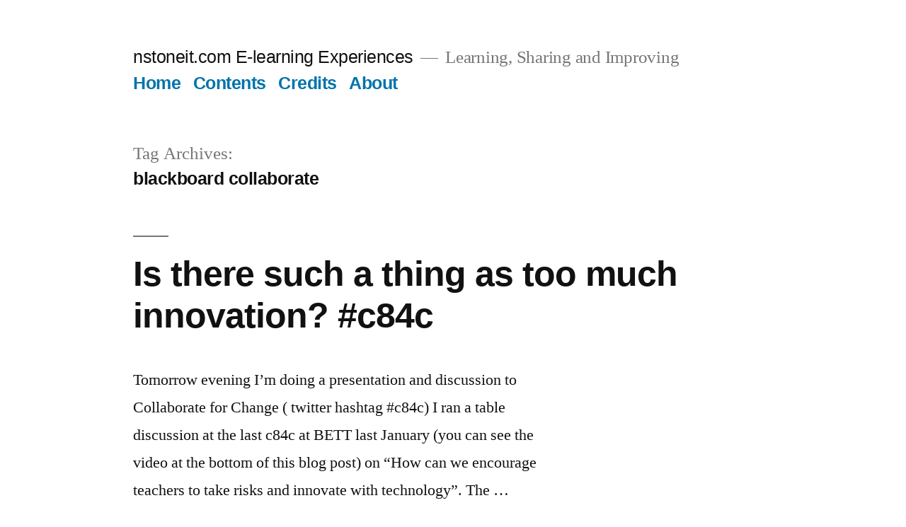

--- FILE ---
content_type: text/html; charset=UTF-8
request_url: https://nstoneit.com/tag/blackboard-collaborate/
body_size: 11337
content:
<!doctype html>
<html lang="en-US">
<head>
	<meta charset="UTF-8" />
	<meta name="viewport" content="width=device-width, initial-scale=1.0" />
	<link rel="profile" href="https://gmpg.org/xfn/11" />
	<title>blackboard collaborate &#8211; nstoneit.com E-learning Experiences</title>
<meta name='robots' content='max-image-preview:large' />
<link rel='dns-prefetch' href='//secure.gravatar.com' />
<link rel='dns-prefetch' href='//stats.wp.com' />
<link rel='dns-prefetch' href='//v0.wordpress.com' />
<link rel='dns-prefetch' href='//jetpack.wordpress.com' />
<link rel='dns-prefetch' href='//s0.wp.com' />
<link rel='dns-prefetch' href='//public-api.wordpress.com' />
<link rel='dns-prefetch' href='//0.gravatar.com' />
<link rel='dns-prefetch' href='//1.gravatar.com' />
<link rel='dns-prefetch' href='//2.gravatar.com' />
<link rel="alternate" type="application/rss+xml" title="nstoneit.com E-learning Experiences &raquo; Feed" href="https://nstoneit.com/feed/" />
<link rel="alternate" type="application/rss+xml" title="nstoneit.com E-learning Experiences &raquo; Comments Feed" href="https://nstoneit.com/comments/feed/" />
<link rel="alternate" type="application/rss+xml" title="nstoneit.com E-learning Experiences &raquo; blackboard collaborate Tag Feed" href="https://nstoneit.com/tag/blackboard-collaborate/feed/" />
<style id='wp-img-auto-sizes-contain-inline-css'>
img:is([sizes=auto i],[sizes^="auto," i]){contain-intrinsic-size:3000px 1500px}
/*# sourceURL=wp-img-auto-sizes-contain-inline-css */
</style>
<link rel='stylesheet' id='twentynineteen-jetpack-css' href='https://nstoneit.com/elearning/wp-content/plugins/jetpack/modules/theme-tools/compat/twentynineteen.css?ver=15.4' media='all' />
<style id='wp-emoji-styles-inline-css'>

	img.wp-smiley, img.emoji {
		display: inline !important;
		border: none !important;
		box-shadow: none !important;
		height: 1em !important;
		width: 1em !important;
		margin: 0 0.07em !important;
		vertical-align: -0.1em !important;
		background: none !important;
		padding: 0 !important;
	}
/*# sourceURL=wp-emoji-styles-inline-css */
</style>
<style id='wp-block-library-inline-css'>
:root{--wp-block-synced-color:#7a00df;--wp-block-synced-color--rgb:122,0,223;--wp-bound-block-color:var(--wp-block-synced-color);--wp-editor-canvas-background:#ddd;--wp-admin-theme-color:#007cba;--wp-admin-theme-color--rgb:0,124,186;--wp-admin-theme-color-darker-10:#006ba1;--wp-admin-theme-color-darker-10--rgb:0,107,160.5;--wp-admin-theme-color-darker-20:#005a87;--wp-admin-theme-color-darker-20--rgb:0,90,135;--wp-admin-border-width-focus:2px}@media (min-resolution:192dpi){:root{--wp-admin-border-width-focus:1.5px}}.wp-element-button{cursor:pointer}:root .has-very-light-gray-background-color{background-color:#eee}:root .has-very-dark-gray-background-color{background-color:#313131}:root .has-very-light-gray-color{color:#eee}:root .has-very-dark-gray-color{color:#313131}:root .has-vivid-green-cyan-to-vivid-cyan-blue-gradient-background{background:linear-gradient(135deg,#00d084,#0693e3)}:root .has-purple-crush-gradient-background{background:linear-gradient(135deg,#34e2e4,#4721fb 50%,#ab1dfe)}:root .has-hazy-dawn-gradient-background{background:linear-gradient(135deg,#faaca8,#dad0ec)}:root .has-subdued-olive-gradient-background{background:linear-gradient(135deg,#fafae1,#67a671)}:root .has-atomic-cream-gradient-background{background:linear-gradient(135deg,#fdd79a,#004a59)}:root .has-nightshade-gradient-background{background:linear-gradient(135deg,#330968,#31cdcf)}:root .has-midnight-gradient-background{background:linear-gradient(135deg,#020381,#2874fc)}:root{--wp--preset--font-size--normal:16px;--wp--preset--font-size--huge:42px}.has-regular-font-size{font-size:1em}.has-larger-font-size{font-size:2.625em}.has-normal-font-size{font-size:var(--wp--preset--font-size--normal)}.has-huge-font-size{font-size:var(--wp--preset--font-size--huge)}.has-text-align-center{text-align:center}.has-text-align-left{text-align:left}.has-text-align-right{text-align:right}.has-fit-text{white-space:nowrap!important}#end-resizable-editor-section{display:none}.aligncenter{clear:both}.items-justified-left{justify-content:flex-start}.items-justified-center{justify-content:center}.items-justified-right{justify-content:flex-end}.items-justified-space-between{justify-content:space-between}.screen-reader-text{border:0;clip-path:inset(50%);height:1px;margin:-1px;overflow:hidden;padding:0;position:absolute;width:1px;word-wrap:normal!important}.screen-reader-text:focus{background-color:#ddd;clip-path:none;color:#444;display:block;font-size:1em;height:auto;left:5px;line-height:normal;padding:15px 23px 14px;text-decoration:none;top:5px;width:auto;z-index:100000}html :where(.has-border-color){border-style:solid}html :where([style*=border-top-color]){border-top-style:solid}html :where([style*=border-right-color]){border-right-style:solid}html :where([style*=border-bottom-color]){border-bottom-style:solid}html :where([style*=border-left-color]){border-left-style:solid}html :where([style*=border-width]){border-style:solid}html :where([style*=border-top-width]){border-top-style:solid}html :where([style*=border-right-width]){border-right-style:solid}html :where([style*=border-bottom-width]){border-bottom-style:solid}html :where([style*=border-left-width]){border-left-style:solid}html :where(img[class*=wp-image-]){height:auto;max-width:100%}:where(figure){margin:0 0 1em}html :where(.is-position-sticky){--wp-admin--admin-bar--position-offset:var(--wp-admin--admin-bar--height,0px)}@media screen and (max-width:600px){html :where(.is-position-sticky){--wp-admin--admin-bar--position-offset:0px}}

/*# sourceURL=wp-block-library-inline-css */
</style><style id='global-styles-inline-css'>
:root{--wp--preset--aspect-ratio--square: 1;--wp--preset--aspect-ratio--4-3: 4/3;--wp--preset--aspect-ratio--3-4: 3/4;--wp--preset--aspect-ratio--3-2: 3/2;--wp--preset--aspect-ratio--2-3: 2/3;--wp--preset--aspect-ratio--16-9: 16/9;--wp--preset--aspect-ratio--9-16: 9/16;--wp--preset--color--black: #000000;--wp--preset--color--cyan-bluish-gray: #abb8c3;--wp--preset--color--white: #FFF;--wp--preset--color--pale-pink: #f78da7;--wp--preset--color--vivid-red: #cf2e2e;--wp--preset--color--luminous-vivid-orange: #ff6900;--wp--preset--color--luminous-vivid-amber: #fcb900;--wp--preset--color--light-green-cyan: #7bdcb5;--wp--preset--color--vivid-green-cyan: #00d084;--wp--preset--color--pale-cyan-blue: #8ed1fc;--wp--preset--color--vivid-cyan-blue: #0693e3;--wp--preset--color--vivid-purple: #9b51e0;--wp--preset--color--primary: #0073a8;--wp--preset--color--secondary: #005075;--wp--preset--color--dark-gray: #111;--wp--preset--color--light-gray: #767676;--wp--preset--gradient--vivid-cyan-blue-to-vivid-purple: linear-gradient(135deg,rgb(6,147,227) 0%,rgb(155,81,224) 100%);--wp--preset--gradient--light-green-cyan-to-vivid-green-cyan: linear-gradient(135deg,rgb(122,220,180) 0%,rgb(0,208,130) 100%);--wp--preset--gradient--luminous-vivid-amber-to-luminous-vivid-orange: linear-gradient(135deg,rgb(252,185,0) 0%,rgb(255,105,0) 100%);--wp--preset--gradient--luminous-vivid-orange-to-vivid-red: linear-gradient(135deg,rgb(255,105,0) 0%,rgb(207,46,46) 100%);--wp--preset--gradient--very-light-gray-to-cyan-bluish-gray: linear-gradient(135deg,rgb(238,238,238) 0%,rgb(169,184,195) 100%);--wp--preset--gradient--cool-to-warm-spectrum: linear-gradient(135deg,rgb(74,234,220) 0%,rgb(151,120,209) 20%,rgb(207,42,186) 40%,rgb(238,44,130) 60%,rgb(251,105,98) 80%,rgb(254,248,76) 100%);--wp--preset--gradient--blush-light-purple: linear-gradient(135deg,rgb(255,206,236) 0%,rgb(152,150,240) 100%);--wp--preset--gradient--blush-bordeaux: linear-gradient(135deg,rgb(254,205,165) 0%,rgb(254,45,45) 50%,rgb(107,0,62) 100%);--wp--preset--gradient--luminous-dusk: linear-gradient(135deg,rgb(255,203,112) 0%,rgb(199,81,192) 50%,rgb(65,88,208) 100%);--wp--preset--gradient--pale-ocean: linear-gradient(135deg,rgb(255,245,203) 0%,rgb(182,227,212) 50%,rgb(51,167,181) 100%);--wp--preset--gradient--electric-grass: linear-gradient(135deg,rgb(202,248,128) 0%,rgb(113,206,126) 100%);--wp--preset--gradient--midnight: linear-gradient(135deg,rgb(2,3,129) 0%,rgb(40,116,252) 100%);--wp--preset--font-size--small: 19.5px;--wp--preset--font-size--medium: 20px;--wp--preset--font-size--large: 36.5px;--wp--preset--font-size--x-large: 42px;--wp--preset--font-size--normal: 22px;--wp--preset--font-size--huge: 49.5px;--wp--preset--spacing--20: 0.44rem;--wp--preset--spacing--30: 0.67rem;--wp--preset--spacing--40: 1rem;--wp--preset--spacing--50: 1.5rem;--wp--preset--spacing--60: 2.25rem;--wp--preset--spacing--70: 3.38rem;--wp--preset--spacing--80: 5.06rem;--wp--preset--shadow--natural: 6px 6px 9px rgba(0, 0, 0, 0.2);--wp--preset--shadow--deep: 12px 12px 50px rgba(0, 0, 0, 0.4);--wp--preset--shadow--sharp: 6px 6px 0px rgba(0, 0, 0, 0.2);--wp--preset--shadow--outlined: 6px 6px 0px -3px rgb(255, 255, 255), 6px 6px rgb(0, 0, 0);--wp--preset--shadow--crisp: 6px 6px 0px rgb(0, 0, 0);}:where(.is-layout-flex){gap: 0.5em;}:where(.is-layout-grid){gap: 0.5em;}body .is-layout-flex{display: flex;}.is-layout-flex{flex-wrap: wrap;align-items: center;}.is-layout-flex > :is(*, div){margin: 0;}body .is-layout-grid{display: grid;}.is-layout-grid > :is(*, div){margin: 0;}:where(.wp-block-columns.is-layout-flex){gap: 2em;}:where(.wp-block-columns.is-layout-grid){gap: 2em;}:where(.wp-block-post-template.is-layout-flex){gap: 1.25em;}:where(.wp-block-post-template.is-layout-grid){gap: 1.25em;}.has-black-color{color: var(--wp--preset--color--black) !important;}.has-cyan-bluish-gray-color{color: var(--wp--preset--color--cyan-bluish-gray) !important;}.has-white-color{color: var(--wp--preset--color--white) !important;}.has-pale-pink-color{color: var(--wp--preset--color--pale-pink) !important;}.has-vivid-red-color{color: var(--wp--preset--color--vivid-red) !important;}.has-luminous-vivid-orange-color{color: var(--wp--preset--color--luminous-vivid-orange) !important;}.has-luminous-vivid-amber-color{color: var(--wp--preset--color--luminous-vivid-amber) !important;}.has-light-green-cyan-color{color: var(--wp--preset--color--light-green-cyan) !important;}.has-vivid-green-cyan-color{color: var(--wp--preset--color--vivid-green-cyan) !important;}.has-pale-cyan-blue-color{color: var(--wp--preset--color--pale-cyan-blue) !important;}.has-vivid-cyan-blue-color{color: var(--wp--preset--color--vivid-cyan-blue) !important;}.has-vivid-purple-color{color: var(--wp--preset--color--vivid-purple) !important;}.has-black-background-color{background-color: var(--wp--preset--color--black) !important;}.has-cyan-bluish-gray-background-color{background-color: var(--wp--preset--color--cyan-bluish-gray) !important;}.has-white-background-color{background-color: var(--wp--preset--color--white) !important;}.has-pale-pink-background-color{background-color: var(--wp--preset--color--pale-pink) !important;}.has-vivid-red-background-color{background-color: var(--wp--preset--color--vivid-red) !important;}.has-luminous-vivid-orange-background-color{background-color: var(--wp--preset--color--luminous-vivid-orange) !important;}.has-luminous-vivid-amber-background-color{background-color: var(--wp--preset--color--luminous-vivid-amber) !important;}.has-light-green-cyan-background-color{background-color: var(--wp--preset--color--light-green-cyan) !important;}.has-vivid-green-cyan-background-color{background-color: var(--wp--preset--color--vivid-green-cyan) !important;}.has-pale-cyan-blue-background-color{background-color: var(--wp--preset--color--pale-cyan-blue) !important;}.has-vivid-cyan-blue-background-color{background-color: var(--wp--preset--color--vivid-cyan-blue) !important;}.has-vivid-purple-background-color{background-color: var(--wp--preset--color--vivid-purple) !important;}.has-black-border-color{border-color: var(--wp--preset--color--black) !important;}.has-cyan-bluish-gray-border-color{border-color: var(--wp--preset--color--cyan-bluish-gray) !important;}.has-white-border-color{border-color: var(--wp--preset--color--white) !important;}.has-pale-pink-border-color{border-color: var(--wp--preset--color--pale-pink) !important;}.has-vivid-red-border-color{border-color: var(--wp--preset--color--vivid-red) !important;}.has-luminous-vivid-orange-border-color{border-color: var(--wp--preset--color--luminous-vivid-orange) !important;}.has-luminous-vivid-amber-border-color{border-color: var(--wp--preset--color--luminous-vivid-amber) !important;}.has-light-green-cyan-border-color{border-color: var(--wp--preset--color--light-green-cyan) !important;}.has-vivid-green-cyan-border-color{border-color: var(--wp--preset--color--vivid-green-cyan) !important;}.has-pale-cyan-blue-border-color{border-color: var(--wp--preset--color--pale-cyan-blue) !important;}.has-vivid-cyan-blue-border-color{border-color: var(--wp--preset--color--vivid-cyan-blue) !important;}.has-vivid-purple-border-color{border-color: var(--wp--preset--color--vivid-purple) !important;}.has-vivid-cyan-blue-to-vivid-purple-gradient-background{background: var(--wp--preset--gradient--vivid-cyan-blue-to-vivid-purple) !important;}.has-light-green-cyan-to-vivid-green-cyan-gradient-background{background: var(--wp--preset--gradient--light-green-cyan-to-vivid-green-cyan) !important;}.has-luminous-vivid-amber-to-luminous-vivid-orange-gradient-background{background: var(--wp--preset--gradient--luminous-vivid-amber-to-luminous-vivid-orange) !important;}.has-luminous-vivid-orange-to-vivid-red-gradient-background{background: var(--wp--preset--gradient--luminous-vivid-orange-to-vivid-red) !important;}.has-very-light-gray-to-cyan-bluish-gray-gradient-background{background: var(--wp--preset--gradient--very-light-gray-to-cyan-bluish-gray) !important;}.has-cool-to-warm-spectrum-gradient-background{background: var(--wp--preset--gradient--cool-to-warm-spectrum) !important;}.has-blush-light-purple-gradient-background{background: var(--wp--preset--gradient--blush-light-purple) !important;}.has-blush-bordeaux-gradient-background{background: var(--wp--preset--gradient--blush-bordeaux) !important;}.has-luminous-dusk-gradient-background{background: var(--wp--preset--gradient--luminous-dusk) !important;}.has-pale-ocean-gradient-background{background: var(--wp--preset--gradient--pale-ocean) !important;}.has-electric-grass-gradient-background{background: var(--wp--preset--gradient--electric-grass) !important;}.has-midnight-gradient-background{background: var(--wp--preset--gradient--midnight) !important;}.has-small-font-size{font-size: var(--wp--preset--font-size--small) !important;}.has-medium-font-size{font-size: var(--wp--preset--font-size--medium) !important;}.has-large-font-size{font-size: var(--wp--preset--font-size--large) !important;}.has-x-large-font-size{font-size: var(--wp--preset--font-size--x-large) !important;}
/*# sourceURL=global-styles-inline-css */
</style>

<style id='classic-theme-styles-inline-css'>
/*! This file is auto-generated */
.wp-block-button__link{color:#fff;background-color:#32373c;border-radius:9999px;box-shadow:none;text-decoration:none;padding:calc(.667em + 2px) calc(1.333em + 2px);font-size:1.125em}.wp-block-file__button{background:#32373c;color:#fff;text-decoration:none}
/*# sourceURL=/wp-includes/css/classic-themes.min.css */
</style>
<link rel='stylesheet' id='twentynineteen-style-css' href='https://nstoneit.com/elearning/wp-content/themes/twentynineteen/style.css?ver=3.2' media='all' />
<link rel='stylesheet' id='twentynineteen-print-style-css' href='https://nstoneit.com/elearning/wp-content/themes/twentynineteen/print.css?ver=3.2' media='print' />
<script src="https://nstoneit.com/elearning/wp-content/themes/twentynineteen/js/priority-menu.js?ver=20200129" id="twentynineteen-priority-menu-js" defer data-wp-strategy="defer"></script>
<link rel="https://api.w.org/" href="https://nstoneit.com/wp-json/" /><link rel="alternate" title="JSON" type="application/json" href="https://nstoneit.com/wp-json/wp/v2/tags/197" /><link rel="EditURI" type="application/rsd+xml" title="RSD" href="https://nstoneit.com/elearning/xmlrpc.php?rsd" />
<meta name="generator" content="WordPress 6.9" />
	<style>img#wpstats{display:none}</style>
		
<!-- Jetpack Open Graph Tags -->
<meta property="og:type" content="website" />
<meta property="og:title" content="blackboard collaborate &#8211; nstoneit.com E-learning Experiences" />
<meta property="og:url" content="https://nstoneit.com/tag/blackboard-collaborate/" />
<meta property="og:site_name" content="nstoneit.com E-learning Experiences" />
<meta property="og:image" content="https://s0.wp.com/i/blank.jpg" />
<meta property="og:image:width" content="200" />
<meta property="og:image:height" content="200" />
<meta property="og:image:alt" content="" />
<meta property="og:locale" content="en_US" />

<!-- End Jetpack Open Graph Tags -->
</head>

<body class="archive tag tag-blackboard-collaborate tag-197 wp-embed-responsive wp-theme-twentynineteen hfeed image-filters-enabled">
<div id="page" class="site">
	<a class="skip-link screen-reader-text" href="#content">
		Skip to content	</a>

		<header id="masthead" class="site-header">

			<div class="site-branding-container">
				<div class="site-branding">

									<p class="site-title"><a href="https://nstoneit.com/" rel="home" >nstoneit.com E-learning Experiences</a></p>
			
				<p class="site-description">
				Learning, Sharing and Improving			</p>
				<nav id="site-navigation" class="main-navigation" aria-label="Top Menu">
			<div class="menu-menu-container"><ul id="menu-menu" class="main-menu"><li id="menu-item-406" class="menu-item menu-item-type-custom menu-item-object-custom menu-item-home menu-item-406"><a href="http://nstoneit.com">Home</a></li>
<li id="menu-item-407" class="menu-item menu-item-type-post_type menu-item-object-page menu-item-407"><a href="https://nstoneit.com/contents/">Contents</a></li>
<li id="menu-item-408" class="menu-item menu-item-type-post_type menu-item-object-page menu-item-408"><a href="https://nstoneit.com/credits/">Credits</a></li>
<li id="menu-item-409" class="menu-item menu-item-type-post_type menu-item-object-page menu-item-409"><a href="https://nstoneit.com/about/">About</a></li>
</ul></div>
			<div class="main-menu-more">
				<ul class="main-menu">
					<li class="menu-item menu-item-has-children">
						<button class="submenu-expand main-menu-more-toggle is-empty" tabindex="-1"
							aria-label="More" aria-haspopup="true" aria-expanded="false"><svg class="svg-icon" width="24" height="24" aria-hidden="true" role="img" focusable="false" xmlns="http://www.w3.org/2000/svg"><g fill="none" fill-rule="evenodd"><path d="M0 0h24v24H0z"/><path fill="currentColor" fill-rule="nonzero" d="M12 2c5.52 0 10 4.48 10 10s-4.48 10-10 10S2 17.52 2 12 6.48 2 12 2zM6 14a2 2 0 1 0 0-4 2 2 0 0 0 0 4zm6 0a2 2 0 1 0 0-4 2 2 0 0 0 0 4zm6 0a2 2 0 1 0 0-4 2 2 0 0 0 0 4z"/></g></svg>
						</button>
						<ul class="sub-menu hidden-links">
							<li class="mobile-parent-nav-menu-item">
								<button class="menu-item-link-return"><svg class="svg-icon" width="24" height="24" aria-hidden="true" role="img" focusable="false" viewBox="0 0 24 24" version="1.1" xmlns="http://www.w3.org/2000/svg" xmlns:xlink="http://www.w3.org/1999/xlink"><path d="M15.41 7.41L14 6l-6 6 6 6 1.41-1.41L10.83 12z"></path><path d="M0 0h24v24H0z" fill="none"></path></svg>Back
								</button>
							</li>
						</ul>
					</li>
				</ul>
			</div>		</nav><!-- #site-navigation -->
		</div><!-- .site-branding -->
			</div><!-- .site-branding-container -->

					</header><!-- #masthead -->

	<div id="content" class="site-content">

	<div id="primary" class="content-area">
		<main id="main" class="site-main">

		
			<header class="page-header">
				<h1 class="page-title">Tag Archives: <span class="page-description">blackboard collaborate</span></h1>			</header><!-- .page-header -->

			
<article id="post-287" class="post-287 post type-post status-publish format-standard hentry category-conferences tag-blackboard-collaborate tag-c84c tag-collabor8-4change tag-elluminate tag-innovation entry">
	<header class="entry-header">
		<h2 class="entry-title"><a href="https://nstoneit.com/is-there-such-a-thing-as-too-much-innovation-c84c/" rel="bookmark">Is there such a thing as too much innovation? #c84c</a></h2>	</header><!-- .entry-header -->

	
	<div class="entry-content">
		<p>Tomorrow evening I&#8217;m doing a presentation and discussion to Collaborate for Change ( twitter hashtag #c84c) I ran a table discussion at the last c84c at BETT last January (you can see the video at the bottom of this blog post) on &#8220;How can we encourage teachers to take risks and innovate with technology&#8221;. The &hellip; </p>
<p class="link-more"><a href="https://nstoneit.com/is-there-such-a-thing-as-too-much-innovation-c84c/" class="more-link">Continue reading<span class="screen-reader-text"> &#8220;Is there such a thing as too much innovation? #c84c&#8221;</span></a></p>
	</div><!-- .entry-content -->

	<footer class="entry-footer">
		<span class="byline"><svg class="svg-icon" width="16" height="16" aria-hidden="true" role="img" focusable="false" viewBox="0 0 24 24" version="1.1" xmlns="http://www.w3.org/2000/svg" xmlns:xlink="http://www.w3.org/1999/xlink"><path d="M12 12c2.21 0 4-1.79 4-4s-1.79-4-4-4-4 1.79-4 4 1.79 4 4 4zm0 2c-2.67 0-8 1.34-8 4v2h16v-2c0-2.66-5.33-4-8-4z"></path><path d="M0 0h24v24H0z" fill="none"></path></svg><span class="screen-reader-text">Posted by</span><span class="author vcard"><a class="url fn n" href="https://nstoneit.com/author/d-needlestone/">D Needlestone</a></span></span><span class="posted-on"><svg class="svg-icon" width="16" height="16" aria-hidden="true" role="img" focusable="false" xmlns="http://www.w3.org/2000/svg" viewBox="0 0 24 24"><defs><path id="a" d="M0 0h24v24H0V0z"></path></defs><clipPath id="b"><use xlink:href="#a" overflow="visible"></use></clipPath><path clip-path="url(#b)" d="M12 2C6.5 2 2 6.5 2 12s4.5 10 10 10 10-4.5 10-10S17.5 2 12 2zm4.2 14.2L11 13V7h1.5v5.2l4.5 2.7-.8 1.3z"></path></svg><a href="https://nstoneit.com/is-there-such-a-thing-as-too-much-innovation-c84c/" rel="bookmark"><time class="entry-date published" datetime="2011-11-16T17:34:58+00:00">November 16, 2011</time><time class="updated" datetime="2011-11-16T20:25:38+00:00">November 16, 2011</time></a></span><span class="cat-links"><svg class="svg-icon" width="16" height="16" aria-hidden="true" role="img" focusable="false" xmlns="http://www.w3.org/2000/svg" viewBox="0 0 24 24"><path d="M10 4H4c-1.1 0-1.99.9-1.99 2L2 18c0 1.1.9 2 2 2h16c1.1 0 2-.9 2-2V8c0-1.1-.9-2-2-2h-8l-2-2z"></path><path d="M0 0h24v24H0z" fill="none"></path></svg><span class="screen-reader-text">Posted in</span><a href="https://nstoneit.com/category/conferences/" rel="category tag">conferences</a></span><span class="tags-links"><svg class="svg-icon" width="16" height="16" aria-hidden="true" role="img" focusable="false" xmlns="http://www.w3.org/2000/svg" viewBox="0 0 24 24"><path d="M21.41 11.58l-9-9C12.05 2.22 11.55 2 11 2H4c-1.1 0-2 .9-2 2v7c0 .55.22 1.05.59 1.42l9 9c.36.36.86.58 1.41.58.55 0 1.05-.22 1.41-.59l7-7c.37-.36.59-.86.59-1.41 0-.55-.23-1.06-.59-1.42zM5.5 7C4.67 7 4 6.33 4 5.5S4.67 4 5.5 4 7 4.67 7 5.5 6.33 7 5.5 7z"></path><path d="M0 0h24v24H0z" fill="none"></path></svg><span class="screen-reader-text">Tags: </span><a href="https://nstoneit.com/tag/blackboard-collaborate/" rel="tag">blackboard collaborate</a>, <a href="https://nstoneit.com/tag/c84c/" rel="tag">c84c</a>, <a href="https://nstoneit.com/tag/collabor8-4change/" rel="tag">collabor8 4change</a>, <a href="https://nstoneit.com/tag/elluminate/" rel="tag">elluminate</a>, <a href="https://nstoneit.com/tag/innovation/" rel="tag">innovation</a></span><span class="comments-link"><svg class="svg-icon" width="16" height="16" aria-hidden="true" role="img" focusable="false" viewBox="0 0 24 24" version="1.1" xmlns="http://www.w3.org/2000/svg" xmlns:xlink="http://www.w3.org/1999/xlink"><path d="M21.99 4c0-1.1-.89-2-1.99-2H4c-1.1 0-2 .9-2 2v12c0 1.1.9 2 2 2h14l4 4-.01-18z"></path><path d="M0 0h24v24H0z" fill="none"></path></svg><a href="https://nstoneit.com/is-there-such-a-thing-as-too-much-innovation-c84c/#respond">Leave a comment<span class="screen-reader-text"> on Is there such a thing as too much innovation? #c84c</span></a></span>	</footer><!-- .entry-footer -->
</article><!-- #post-287 -->
		</main><!-- #main -->
	</div><!-- #primary -->


	</div><!-- #content -->

	<footer id="colophon" class="site-footer">
		
	<aside class="widget-area" aria-label="Footer">
							<div class="widget-column footer-widget-1">
					<section id="categories-3" class="widget widget_categories"><h2 class="widget-title">Categories</h2><form action="https://nstoneit.com" method="get"><label class="screen-reader-text" for="cat">Categories</label><select  name='cat' id='cat' class='postform'>
	<option value='-1'>Select Category</option>
	<option class="level-0" value="122">conferences</option>
	<option class="level-0" value="101">google apps</option>
	<option class="level-0" value="114">limmud</option>
	<option class="level-0" value="3">moodle</option>
	<option class="level-0" value="4">moodle 1.8</option>
	<option class="level-0" value="5">moodle 1.9</option>
	<option class="level-0" value="135">multimedia</option>
	<option class="level-0" value="152">Reflections</option>
	<option class="level-0" value="7">rickypedia</option>
	<option class="level-0" value="151">thoughts</option>
	<option class="level-0" value="1">Uncategorized</option>
	<option class="level-0" value="6">VLE</option>
</select>
</form><script>
( ( dropdownId ) => {
	const dropdown = document.getElementById( dropdownId );
	function onSelectChange() {
		setTimeout( () => {
			if ( 'escape' === dropdown.dataset.lastkey ) {
				return;
			}
			if ( dropdown.value && parseInt( dropdown.value ) > 0 && dropdown instanceof HTMLSelectElement ) {
				dropdown.parentElement.submit();
			}
		}, 250 );
	}
	function onKeyUp( event ) {
		if ( 'Escape' === event.key ) {
			dropdown.dataset.lastkey = 'escape';
		} else {
			delete dropdown.dataset.lastkey;
		}
	}
	function onClick() {
		delete dropdown.dataset.lastkey;
	}
	dropdown.addEventListener( 'keyup', onKeyUp );
	dropdown.addEventListener( 'click', onClick );
	dropdown.addEventListener( 'change', onSelectChange );
})( "cat" );

//# sourceURL=WP_Widget_Categories%3A%3Awidget
</script>
</section><section id="tag_cloud-4" class="widget widget_tag_cloud"><h2 class="widget-title">Tag Cloud</h2><nav aria-label="Tag Cloud"><div class="tagcloud"><a href="https://nstoneit.com/tag/audacity/" class="tag-cloud-link tag-link-125 tag-link-position-1" style="font-size: 8pt;" aria-label="audacity (2 items)">audacity</a>
<a href="https://nstoneit.com/tag/bett/" class="tag-cloud-link tag-link-123 tag-link-position-2" style="font-size: 8pt;" aria-label="bett (2 items)">bett</a>
<a href="https://nstoneit.com/tag/bett2011/" class="tag-cloud-link tag-link-181 tag-link-position-3" style="font-size: 8pt;" aria-label="BETT2011 (2 items)">BETT2011</a>
<a href="https://nstoneit.com/tag/blogging/" class="tag-cloud-link tag-link-148 tag-link-position-4" style="font-size: 10.24pt;" aria-label="blogging (3 items)">blogging</a>
<a href="https://nstoneit.com/tag/collabor8-4change/" class="tag-cloud-link tag-link-191 tag-link-position-5" style="font-size: 8pt;" aria-label="collabor8 4change (2 items)">collabor8 4change</a>
<a href="https://nstoneit.com/tag/collaboration/" class="tag-cloud-link tag-link-113 tag-link-position-6" style="font-size: 10.24pt;" aria-label="collaboration (3 items)">collaboration</a>
<a href="https://nstoneit.com/tag/computing/" class="tag-cloud-link tag-link-33 tag-link-position-7" style="font-size: 13.6pt;" aria-label="computing (5 items)">computing</a>
<a href="https://nstoneit.com/tag/content/" class="tag-cloud-link tag-link-106 tag-link-position-8" style="font-size: 8pt;" aria-label="content (2 items)">content</a>
<a href="https://nstoneit.com/tag/cyberbullying/" class="tag-cloud-link tag-link-129 tag-link-position-9" style="font-size: 8pt;" aria-label="cyberbullying (2 items)">cyberbullying</a>
<a href="https://nstoneit.com/tag/e-learning/" class="tag-cloud-link tag-link-210 tag-link-position-10" style="font-size: 8pt;" aria-label="e-learning (2 items)">e-learning</a>
<a href="https://nstoneit.com/tag/e-safety/" class="tag-cloud-link tag-link-128 tag-link-position-11" style="font-size: 10.24pt;" aria-label="e-safety (3 items)">e-safety</a>
<a href="https://nstoneit.com/tag/e-tools/" class="tag-cloud-link tag-link-116 tag-link-position-12" style="font-size: 10.24pt;" aria-label="e-tools (3 items)">e-tools</a>
<a href="https://nstoneit.com/tag/edtechroundup/" class="tag-cloud-link tag-link-140 tag-link-position-13" style="font-size: 8pt;" aria-label="edtechroundup (2 items)">edtechroundup</a>
<a href="https://nstoneit.com/tag/english/" class="tag-cloud-link tag-link-23 tag-link-position-14" style="font-size: 10.24pt;" aria-label="english (3 items)">english</a>
<a href="https://nstoneit.com/tag/esafety/" class="tag-cloud-link tag-link-166 tag-link-position-15" style="font-size: 8pt;" aria-label="esafety (2 items)">esafety</a>
<a href="https://nstoneit.com/tag/facebook/" class="tag-cloud-link tag-link-165 tag-link-position-16" style="font-size: 8pt;" aria-label="facebook (2 items)">facebook</a>
<a href="https://nstoneit.com/tag/getting-started/" class="tag-cloud-link tag-link-27 tag-link-position-17" style="font-size: 8pt;" aria-label="getting started (2 items)">getting started</a>
<a href="https://nstoneit.com/tag/google-docs/" class="tag-cloud-link tag-link-144 tag-link-position-18" style="font-size: 10.24pt;" aria-label="google docs (3 items)">google docs</a>
<a href="https://nstoneit.com/tag/google-sites/" class="tag-cloud-link tag-link-109 tag-link-position-19" style="font-size: 8pt;" aria-label="google sites (2 items)">google sites</a>
<a href="https://nstoneit.com/tag/ict/" class="tag-cloud-link tag-link-25 tag-link-position-20" style="font-size: 13.6pt;" aria-label="ICT (5 items)">ICT</a>
<a href="https://nstoneit.com/tag/implementation/" class="tag-cloud-link tag-link-98 tag-link-position-21" style="font-size: 8pt;" aria-label="implementation (2 items)">implementation</a>
<a href="https://nstoneit.com/tag/inset/" class="tag-cloud-link tag-link-49 tag-link-position-22" style="font-size: 12.106666666667pt;" aria-label="inset (4 items)">inset</a>
<a href="https://nstoneit.com/tag/jewish/" class="tag-cloud-link tag-link-115 tag-link-position-23" style="font-size: 12.106666666667pt;" aria-label="jewish (4 items)">jewish</a>
<a href="https://nstoneit.com/tag/limmud/" class="tag-cloud-link tag-link-212 tag-link-position-24" style="font-size: 20.506666666667pt;" aria-label="limmud (13 items)">limmud</a>
<a href="https://nstoneit.com/tag/ma/" class="tag-cloud-link tag-link-72 tag-link-position-25" style="font-size: 8pt;" aria-label="MA (2 items)">MA</a>
<a href="https://nstoneit.com/tag/masters/" class="tag-cloud-link tag-link-68 tag-link-position-26" style="font-size: 8pt;" aria-label="masters (2 items)">masters</a>
<a href="https://nstoneit.com/tag/mirandamod/" class="tag-cloud-link tag-link-147 tag-link-position-27" style="font-size: 8pt;" aria-label="mirandamod (2 items)">mirandamod</a>
<a href="https://nstoneit.com/tag/mirandanet/" class="tag-cloud-link tag-link-76 tag-link-position-28" style="font-size: 8pt;" aria-label="Mirandanet (2 items)">Mirandanet</a>
<a href="https://nstoneit.com/tag/moodle/" class="tag-cloud-link tag-link-207 tag-link-position-29" style="font-size: 15.84pt;" aria-label="moodle (7 items)">moodle</a>
<a href="https://nstoneit.com/tag/online-communities/" class="tag-cloud-link tag-link-78 tag-link-position-30" style="font-size: 8pt;" aria-label="Online Communities (2 items)">Online Communities</a>
<a href="https://nstoneit.com/tag/personalisation/" class="tag-cloud-link tag-link-18 tag-link-position-31" style="font-size: 10.24pt;" aria-label="personalisation (3 items)">personalisation</a>
<a href="https://nstoneit.com/tag/podcasting/" class="tag-cloud-link tag-link-124 tag-link-position-32" style="font-size: 8pt;" aria-label="podcasting (2 items)">podcasting</a>
<a href="https://nstoneit.com/tag/posterous/" class="tag-cloud-link tag-link-95 tag-link-position-33" style="font-size: 8pt;" aria-label="posterous (2 items)">posterous</a>
<a href="https://nstoneit.com/tag/purposed/" class="tag-cloud-link tag-link-190 tag-link-position-34" style="font-size: 8pt;" aria-label="purposed (2 items)">purposed</a>
<a href="https://nstoneit.com/tag/rickypedia/" class="tag-cloud-link tag-link-209 tag-link-position-35" style="font-size: 15.84pt;" aria-label="rickypedia (7 items)">rickypedia</a>
<a href="https://nstoneit.com/tag/rules/" class="tag-cloud-link tag-link-87 tag-link-position-36" style="font-size: 8pt;" aria-label="rules (2 items)">rules</a>
<a href="https://nstoneit.com/tag/staff-training/" class="tag-cloud-link tag-link-43 tag-link-position-37" style="font-size: 12.106666666667pt;" aria-label="staff training (4 items)">staff training</a>
<a href="https://nstoneit.com/tag/student-voice/" class="tag-cloud-link tag-link-60 tag-link-position-38" style="font-size: 8pt;" aria-label="student voice (2 items)">student voice</a>
<a href="https://nstoneit.com/tag/teachmeet/" class="tag-cloud-link tag-link-11 tag-link-position-39" style="font-size: 20.506666666667pt;" aria-label="teachmeet (13 items)">teachmeet</a>
<a href="https://nstoneit.com/tag/teachmeetnel/" class="tag-cloud-link tag-link-46 tag-link-position-40" style="font-size: 12.106666666667pt;" aria-label="teachmeetnel (4 items)">teachmeetnel</a>
<a href="https://nstoneit.com/tag/training/" class="tag-cloud-link tag-link-88 tag-link-position-41" style="font-size: 14.906666666667pt;" aria-label="training (6 items)">training</a>
<a href="https://nstoneit.com/tag/trends/" class="tag-cloud-link tag-link-179 tag-link-position-42" style="font-size: 8pt;" aria-label="Trends (2 items)">Trends</a>
<a href="https://nstoneit.com/tag/twitter/" class="tag-cloud-link tag-link-75 tag-link-position-43" style="font-size: 12.106666666667pt;" aria-label="Twitter (4 items)">Twitter</a>
<a href="https://nstoneit.com/tag/vle/" class="tag-cloud-link tag-link-208 tag-link-position-44" style="font-size: 22pt;" aria-label="VLE (16 items)">VLE</a>
<a href="https://nstoneit.com/tag/voicethread/" class="tag-cloud-link tag-link-93 tag-link-position-45" style="font-size: 12.106666666667pt;" aria-label="voicethread (4 items)">voicethread</a></div>
</nav></section>					</div>
					</aside><!-- .widget-area -->

			<div class="site-info">
										<a class="site-name" href="https://nstoneit.com/" rel="home">nstoneit.com E-learning Experiences</a>,
						<a href="https://wordpress.org/" class="imprint">
				Proudly powered by WordPress.			</a>
										<nav class="footer-navigation" aria-label="Footer Menu">
					<div class="menu-menu-container"><ul id="menu-menu-1" class="footer-menu"><li class="menu-item menu-item-type-custom menu-item-object-custom menu-item-home menu-item-406"><a href="http://nstoneit.com">Home</a></li>
<li class="menu-item menu-item-type-post_type menu-item-object-page menu-item-407"><a href="https://nstoneit.com/contents/">Contents</a></li>
<li class="menu-item menu-item-type-post_type menu-item-object-page menu-item-408"><a href="https://nstoneit.com/credits/">Credits</a></li>
<li class="menu-item menu-item-type-post_type menu-item-object-page menu-item-409"><a href="https://nstoneit.com/about/">About</a></li>
</ul></div>				</nav><!-- .footer-navigation -->
					</div><!-- .site-info -->
	</footer><!-- #colophon -->

</div><!-- #page -->

<script type="speculationrules">
{"prefetch":[{"source":"document","where":{"and":[{"href_matches":"/*"},{"not":{"href_matches":["/elearning/wp-*.php","/elearning/wp-admin/*","/elearning/wp-content/uploads/*","/elearning/wp-content/*","/elearning/wp-content/plugins/*","/elearning/wp-content/themes/twentynineteen/*","/*\\?(.+)"]}},{"not":{"selector_matches":"a[rel~=\"nofollow\"]"}},{"not":{"selector_matches":".no-prefetch, .no-prefetch a"}}]},"eagerness":"conservative"}]}
</script>
<script src="https://nstoneit.com/elearning/wp-content/themes/twentynineteen/js/touch-keyboard-navigation.js?ver=20250802" id="twentynineteen-touch-navigation-js" defer data-wp-strategy="defer"></script>
<script id="jetpack-stats-js-before">
_stq = window._stq || [];
_stq.push([ "view", {"v":"ext","blog":"9047585","post":"0","tz":"0","srv":"nstoneit.com","arch_tag":"blackboard-collaborate","arch_results":"1","j":"1:15.4"} ]);
_stq.push([ "clickTrackerInit", "9047585", "0" ]);
//# sourceURL=jetpack-stats-js-before
</script>
<script src="https://stats.wp.com/e-202604.js" id="jetpack-stats-js" defer data-wp-strategy="defer"></script>
<script id="wp-emoji-settings" type="application/json">
{"baseUrl":"https://s.w.org/images/core/emoji/17.0.2/72x72/","ext":".png","svgUrl":"https://s.w.org/images/core/emoji/17.0.2/svg/","svgExt":".svg","source":{"concatemoji":"https://nstoneit.com/elearning/wp-includes/js/wp-emoji-release.min.js?ver=6.9"}}
</script>
<script type="module">
/*! This file is auto-generated */
const a=JSON.parse(document.getElementById("wp-emoji-settings").textContent),o=(window._wpemojiSettings=a,"wpEmojiSettingsSupports"),s=["flag","emoji"];function i(e){try{var t={supportTests:e,timestamp:(new Date).valueOf()};sessionStorage.setItem(o,JSON.stringify(t))}catch(e){}}function c(e,t,n){e.clearRect(0,0,e.canvas.width,e.canvas.height),e.fillText(t,0,0);t=new Uint32Array(e.getImageData(0,0,e.canvas.width,e.canvas.height).data);e.clearRect(0,0,e.canvas.width,e.canvas.height),e.fillText(n,0,0);const a=new Uint32Array(e.getImageData(0,0,e.canvas.width,e.canvas.height).data);return t.every((e,t)=>e===a[t])}function p(e,t){e.clearRect(0,0,e.canvas.width,e.canvas.height),e.fillText(t,0,0);var n=e.getImageData(16,16,1,1);for(let e=0;e<n.data.length;e++)if(0!==n.data[e])return!1;return!0}function u(e,t,n,a){switch(t){case"flag":return n(e,"\ud83c\udff3\ufe0f\u200d\u26a7\ufe0f","\ud83c\udff3\ufe0f\u200b\u26a7\ufe0f")?!1:!n(e,"\ud83c\udde8\ud83c\uddf6","\ud83c\udde8\u200b\ud83c\uddf6")&&!n(e,"\ud83c\udff4\udb40\udc67\udb40\udc62\udb40\udc65\udb40\udc6e\udb40\udc67\udb40\udc7f","\ud83c\udff4\u200b\udb40\udc67\u200b\udb40\udc62\u200b\udb40\udc65\u200b\udb40\udc6e\u200b\udb40\udc67\u200b\udb40\udc7f");case"emoji":return!a(e,"\ud83e\u1fac8")}return!1}function f(e,t,n,a){let r;const o=(r="undefined"!=typeof WorkerGlobalScope&&self instanceof WorkerGlobalScope?new OffscreenCanvas(300,150):document.createElement("canvas")).getContext("2d",{willReadFrequently:!0}),s=(o.textBaseline="top",o.font="600 32px Arial",{});return e.forEach(e=>{s[e]=t(o,e,n,a)}),s}function r(e){var t=document.createElement("script");t.src=e,t.defer=!0,document.head.appendChild(t)}a.supports={everything:!0,everythingExceptFlag:!0},new Promise(t=>{let n=function(){try{var e=JSON.parse(sessionStorage.getItem(o));if("object"==typeof e&&"number"==typeof e.timestamp&&(new Date).valueOf()<e.timestamp+604800&&"object"==typeof e.supportTests)return e.supportTests}catch(e){}return null}();if(!n){if("undefined"!=typeof Worker&&"undefined"!=typeof OffscreenCanvas&&"undefined"!=typeof URL&&URL.createObjectURL&&"undefined"!=typeof Blob)try{var e="postMessage("+f.toString()+"("+[JSON.stringify(s),u.toString(),c.toString(),p.toString()].join(",")+"));",a=new Blob([e],{type:"text/javascript"});const r=new Worker(URL.createObjectURL(a),{name:"wpTestEmojiSupports"});return void(r.onmessage=e=>{i(n=e.data),r.terminate(),t(n)})}catch(e){}i(n=f(s,u,c,p))}t(n)}).then(e=>{for(const n in e)a.supports[n]=e[n],a.supports.everything=a.supports.everything&&a.supports[n],"flag"!==n&&(a.supports.everythingExceptFlag=a.supports.everythingExceptFlag&&a.supports[n]);var t;a.supports.everythingExceptFlag=a.supports.everythingExceptFlag&&!a.supports.flag,a.supports.everything||((t=a.source||{}).concatemoji?r(t.concatemoji):t.wpemoji&&t.twemoji&&(r(t.twemoji),r(t.wpemoji)))});
//# sourceURL=https://nstoneit.com/elearning/wp-includes/js/wp-emoji-loader.min.js
</script>

</body>
</html>
